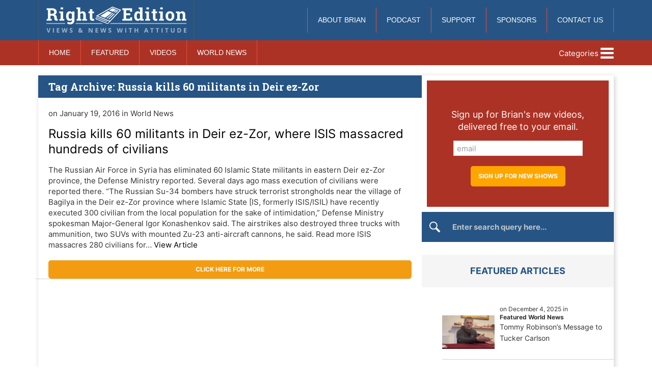

--- FILE ---
content_type: text/html; charset=UTF-8
request_url: https://rightedition.com/tag/russia-kills-60-militants-in-deir-ez-zor/
body_size: 11846
content:
<!doctype html>
<html lang="en-US" class="no-js">
	<head>

		<meta charset="UTF-8">
		<title>World News:Russia kills 60 militants in Deir ez-Zor Archives - Conservative News &amp; Right Wing News | Gun Laws &amp; Rights News Site</title>
		
		<meta name="google-site-verification" content="LEXQoxKBAs5uWbW5LMs2P0KXyzDg1nGXpXUEndy2V40" />
		<meta name="google-site-verification" content="lupH5cIL6XtVxzzBz_PXZmDU0CxSl10qZjDTMC-Uayk" />
		
		<link href="//www.google-analytics.com" rel="dns-prefetch">
        <link href="https://rightedition.com/wp-content/themes/Right_Edition_Template/images/favicon.ico" rel="shortcut icon">

		<meta http-equiv="X-UA-Compatible" content="IE=edge,chrome=1">
		<meta name="viewport" content="width=device-width, initial-scale=1.0">

		<meta name='robots' content='index, follow, max-image-preview:large, max-snippet:-1, max-video-preview:-1' />

	<!-- This site is optimized with the Yoast SEO plugin v26.7 - https://yoast.com/wordpress/plugins/seo/ -->
	<link rel="canonical" href="https://rightedition.com/tag/russia-kills-60-militants-in-deir-ez-zor/" />
	<meta property="og:locale" content="en_US" />
	<meta property="og:type" content="article" />
	<meta property="og:title" content="Russia kills 60 militants in Deir ez-Zor Archives - Conservative News &amp; Right Wing News | Gun Laws &amp; Rights News Site" />
	<meta property="og:url" content="https://rightedition.com/tag/russia-kills-60-militants-in-deir-ez-zor/" />
	<meta property="og:site_name" content="Conservative News &amp; Right Wing News | Gun Laws &amp; Rights News Site" />
	<meta name="twitter:card" content="summary_large_image" />
	<meta name="twitter:site" content="@righteditionca" />
	<script type="application/ld+json" class="yoast-schema-graph">{"@context":"https://schema.org","@graph":[{"@type":"CollectionPage","@id":"https://rightedition.com/tag/russia-kills-60-militants-in-deir-ez-zor/","url":"https://rightedition.com/tag/russia-kills-60-militants-in-deir-ez-zor/","name":"Russia kills 60 militants in Deir ez-Zor Archives - Conservative News &amp; Right Wing News | Gun Laws &amp; Rights News Site","isPartOf":{"@id":"https://rightedition.com/#website"},"inLanguage":"en-US"},{"@type":"WebSite","@id":"https://rightedition.com/#website","url":"https://rightedition.com/","name":"Conservative News &amp; Right Wing News | Gun Laws &amp; Rights News Site","description":"","potentialAction":[{"@type":"SearchAction","target":{"@type":"EntryPoint","urlTemplate":"https://rightedition.com/?s={search_term_string}"},"query-input":{"@type":"PropertyValueSpecification","valueRequired":true,"valueName":"search_term_string"}}],"inLanguage":"en-US"}]}</script>
	<!-- / Yoast SEO plugin. -->


<link rel='dns-prefetch' href='//kit.fontawesome.com' />
<style id='wp-img-auto-sizes-contain-inline-css' type='text/css'>
img:is([sizes=auto i],[sizes^="auto," i]){contain-intrinsic-size:3000px 1500px}
/*# sourceURL=wp-img-auto-sizes-contain-inline-css */
</style>
<style id='wp-emoji-styles-inline-css' type='text/css'>

	img.wp-smiley, img.emoji {
		display: inline !important;
		border: none !important;
		box-shadow: none !important;
		height: 1em !important;
		width: 1em !important;
		margin: 0 0.07em !important;
		vertical-align: -0.1em !important;
		background: none !important;
		padding: 0 !important;
	}
/*# sourceURL=wp-emoji-styles-inline-css */
</style>
<link rel='stylesheet' id='wp-block-library-css' href='https://rightedition.com/wp-includes/css/dist/block-library/style.min.css?ver=6.9' media='all' />
<style id='wp-block-image-inline-css' type='text/css'>
.wp-block-image>a,.wp-block-image>figure>a{display:inline-block}.wp-block-image img{box-sizing:border-box;height:auto;max-width:100%;vertical-align:bottom}@media not (prefers-reduced-motion){.wp-block-image img.hide{visibility:hidden}.wp-block-image img.show{animation:show-content-image .4s}}.wp-block-image[style*=border-radius] img,.wp-block-image[style*=border-radius]>a{border-radius:inherit}.wp-block-image.has-custom-border img{box-sizing:border-box}.wp-block-image.aligncenter{text-align:center}.wp-block-image.alignfull>a,.wp-block-image.alignwide>a{width:100%}.wp-block-image.alignfull img,.wp-block-image.alignwide img{height:auto;width:100%}.wp-block-image .aligncenter,.wp-block-image .alignleft,.wp-block-image .alignright,.wp-block-image.aligncenter,.wp-block-image.alignleft,.wp-block-image.alignright{display:table}.wp-block-image .aligncenter>figcaption,.wp-block-image .alignleft>figcaption,.wp-block-image .alignright>figcaption,.wp-block-image.aligncenter>figcaption,.wp-block-image.alignleft>figcaption,.wp-block-image.alignright>figcaption{caption-side:bottom;display:table-caption}.wp-block-image .alignleft{float:left;margin:.5em 1em .5em 0}.wp-block-image .alignright{float:right;margin:.5em 0 .5em 1em}.wp-block-image .aligncenter{margin-left:auto;margin-right:auto}.wp-block-image :where(figcaption){margin-bottom:1em;margin-top:.5em}.wp-block-image.is-style-circle-mask img{border-radius:9999px}@supports ((-webkit-mask-image:none) or (mask-image:none)) or (-webkit-mask-image:none){.wp-block-image.is-style-circle-mask img{border-radius:0;-webkit-mask-image:url('data:image/svg+xml;utf8,<svg viewBox="0 0 100 100" xmlns="http://www.w3.org/2000/svg"><circle cx="50" cy="50" r="50"/></svg>');mask-image:url('data:image/svg+xml;utf8,<svg viewBox="0 0 100 100" xmlns="http://www.w3.org/2000/svg"><circle cx="50" cy="50" r="50"/></svg>');mask-mode:alpha;-webkit-mask-position:center;mask-position:center;-webkit-mask-repeat:no-repeat;mask-repeat:no-repeat;-webkit-mask-size:contain;mask-size:contain}}:root :where(.wp-block-image.is-style-rounded img,.wp-block-image .is-style-rounded img){border-radius:9999px}.wp-block-image figure{margin:0}.wp-lightbox-container{display:flex;flex-direction:column;position:relative}.wp-lightbox-container img{cursor:zoom-in}.wp-lightbox-container img:hover+button{opacity:1}.wp-lightbox-container button{align-items:center;backdrop-filter:blur(16px) saturate(180%);background-color:#5a5a5a40;border:none;border-radius:4px;cursor:zoom-in;display:flex;height:20px;justify-content:center;opacity:0;padding:0;position:absolute;right:16px;text-align:center;top:16px;width:20px;z-index:100}@media not (prefers-reduced-motion){.wp-lightbox-container button{transition:opacity .2s ease}}.wp-lightbox-container button:focus-visible{outline:3px auto #5a5a5a40;outline:3px auto -webkit-focus-ring-color;outline-offset:3px}.wp-lightbox-container button:hover{cursor:pointer;opacity:1}.wp-lightbox-container button:focus{opacity:1}.wp-lightbox-container button:focus,.wp-lightbox-container button:hover,.wp-lightbox-container button:not(:hover):not(:active):not(.has-background){background-color:#5a5a5a40;border:none}.wp-lightbox-overlay{box-sizing:border-box;cursor:zoom-out;height:100vh;left:0;overflow:hidden;position:fixed;top:0;visibility:hidden;width:100%;z-index:100000}.wp-lightbox-overlay .close-button{align-items:center;cursor:pointer;display:flex;justify-content:center;min-height:40px;min-width:40px;padding:0;position:absolute;right:calc(env(safe-area-inset-right) + 16px);top:calc(env(safe-area-inset-top) + 16px);z-index:5000000}.wp-lightbox-overlay .close-button:focus,.wp-lightbox-overlay .close-button:hover,.wp-lightbox-overlay .close-button:not(:hover):not(:active):not(.has-background){background:none;border:none}.wp-lightbox-overlay .lightbox-image-container{height:var(--wp--lightbox-container-height);left:50%;overflow:hidden;position:absolute;top:50%;transform:translate(-50%,-50%);transform-origin:top left;width:var(--wp--lightbox-container-width);z-index:9999999999}.wp-lightbox-overlay .wp-block-image{align-items:center;box-sizing:border-box;display:flex;height:100%;justify-content:center;margin:0;position:relative;transform-origin:0 0;width:100%;z-index:3000000}.wp-lightbox-overlay .wp-block-image img{height:var(--wp--lightbox-image-height);min-height:var(--wp--lightbox-image-height);min-width:var(--wp--lightbox-image-width);width:var(--wp--lightbox-image-width)}.wp-lightbox-overlay .wp-block-image figcaption{display:none}.wp-lightbox-overlay button{background:none;border:none}.wp-lightbox-overlay .scrim{background-color:#fff;height:100%;opacity:.9;position:absolute;width:100%;z-index:2000000}.wp-lightbox-overlay.active{visibility:visible}@media not (prefers-reduced-motion){.wp-lightbox-overlay.active{animation:turn-on-visibility .25s both}.wp-lightbox-overlay.active img{animation:turn-on-visibility .35s both}.wp-lightbox-overlay.show-closing-animation:not(.active){animation:turn-off-visibility .35s both}.wp-lightbox-overlay.show-closing-animation:not(.active) img{animation:turn-off-visibility .25s both}.wp-lightbox-overlay.zoom.active{animation:none;opacity:1;visibility:visible}.wp-lightbox-overlay.zoom.active .lightbox-image-container{animation:lightbox-zoom-in .4s}.wp-lightbox-overlay.zoom.active .lightbox-image-container img{animation:none}.wp-lightbox-overlay.zoom.active .scrim{animation:turn-on-visibility .4s forwards}.wp-lightbox-overlay.zoom.show-closing-animation:not(.active){animation:none}.wp-lightbox-overlay.zoom.show-closing-animation:not(.active) .lightbox-image-container{animation:lightbox-zoom-out .4s}.wp-lightbox-overlay.zoom.show-closing-animation:not(.active) .lightbox-image-container img{animation:none}.wp-lightbox-overlay.zoom.show-closing-animation:not(.active) .scrim{animation:turn-off-visibility .4s forwards}}@keyframes show-content-image{0%{visibility:hidden}99%{visibility:hidden}to{visibility:visible}}@keyframes turn-on-visibility{0%{opacity:0}to{opacity:1}}@keyframes turn-off-visibility{0%{opacity:1;visibility:visible}99%{opacity:0;visibility:visible}to{opacity:0;visibility:hidden}}@keyframes lightbox-zoom-in{0%{transform:translate(calc((-100vw + var(--wp--lightbox-scrollbar-width))/2 + var(--wp--lightbox-initial-left-position)),calc(-50vh + var(--wp--lightbox-initial-top-position))) scale(var(--wp--lightbox-scale))}to{transform:translate(-50%,-50%) scale(1)}}@keyframes lightbox-zoom-out{0%{transform:translate(-50%,-50%) scale(1);visibility:visible}99%{visibility:visible}to{transform:translate(calc((-100vw + var(--wp--lightbox-scrollbar-width))/2 + var(--wp--lightbox-initial-left-position)),calc(-50vh + var(--wp--lightbox-initial-top-position))) scale(var(--wp--lightbox-scale));visibility:hidden}}
/*# sourceURL=https://rightedition.com/wp-includes/blocks/image/style.min.css */
</style>
<style id='wp-block-video-inline-css' type='text/css'>
.wp-block-video{box-sizing:border-box}.wp-block-video video{height:auto;vertical-align:middle;width:100%}@supports (position:sticky){.wp-block-video [poster]{object-fit:cover}}.wp-block-video.aligncenter{text-align:center}.wp-block-video :where(figcaption){margin-bottom:1em;margin-top:.5em}
/*# sourceURL=https://rightedition.com/wp-includes/blocks/video/style.min.css */
</style>
<style id='global-styles-inline-css' type='text/css'>
:root{--wp--preset--aspect-ratio--square: 1;--wp--preset--aspect-ratio--4-3: 4/3;--wp--preset--aspect-ratio--3-4: 3/4;--wp--preset--aspect-ratio--3-2: 3/2;--wp--preset--aspect-ratio--2-3: 2/3;--wp--preset--aspect-ratio--16-9: 16/9;--wp--preset--aspect-ratio--9-16: 9/16;--wp--preset--color--black: #000000;--wp--preset--color--cyan-bluish-gray: #abb8c3;--wp--preset--color--white: #ffffff;--wp--preset--color--pale-pink: #f78da7;--wp--preset--color--vivid-red: #cf2e2e;--wp--preset--color--luminous-vivid-orange: #ff6900;--wp--preset--color--luminous-vivid-amber: #fcb900;--wp--preset--color--light-green-cyan: #7bdcb5;--wp--preset--color--vivid-green-cyan: #00d084;--wp--preset--color--pale-cyan-blue: #8ed1fc;--wp--preset--color--vivid-cyan-blue: #0693e3;--wp--preset--color--vivid-purple: #9b51e0;--wp--preset--gradient--vivid-cyan-blue-to-vivid-purple: linear-gradient(135deg,rgb(6,147,227) 0%,rgb(155,81,224) 100%);--wp--preset--gradient--light-green-cyan-to-vivid-green-cyan: linear-gradient(135deg,rgb(122,220,180) 0%,rgb(0,208,130) 100%);--wp--preset--gradient--luminous-vivid-amber-to-luminous-vivid-orange: linear-gradient(135deg,rgb(252,185,0) 0%,rgb(255,105,0) 100%);--wp--preset--gradient--luminous-vivid-orange-to-vivid-red: linear-gradient(135deg,rgb(255,105,0) 0%,rgb(207,46,46) 100%);--wp--preset--gradient--very-light-gray-to-cyan-bluish-gray: linear-gradient(135deg,rgb(238,238,238) 0%,rgb(169,184,195) 100%);--wp--preset--gradient--cool-to-warm-spectrum: linear-gradient(135deg,rgb(74,234,220) 0%,rgb(151,120,209) 20%,rgb(207,42,186) 40%,rgb(238,44,130) 60%,rgb(251,105,98) 80%,rgb(254,248,76) 100%);--wp--preset--gradient--blush-light-purple: linear-gradient(135deg,rgb(255,206,236) 0%,rgb(152,150,240) 100%);--wp--preset--gradient--blush-bordeaux: linear-gradient(135deg,rgb(254,205,165) 0%,rgb(254,45,45) 50%,rgb(107,0,62) 100%);--wp--preset--gradient--luminous-dusk: linear-gradient(135deg,rgb(255,203,112) 0%,rgb(199,81,192) 50%,rgb(65,88,208) 100%);--wp--preset--gradient--pale-ocean: linear-gradient(135deg,rgb(255,245,203) 0%,rgb(182,227,212) 50%,rgb(51,167,181) 100%);--wp--preset--gradient--electric-grass: linear-gradient(135deg,rgb(202,248,128) 0%,rgb(113,206,126) 100%);--wp--preset--gradient--midnight: linear-gradient(135deg,rgb(2,3,129) 0%,rgb(40,116,252) 100%);--wp--preset--font-size--small: 13px;--wp--preset--font-size--medium: 20px;--wp--preset--font-size--large: 36px;--wp--preset--font-size--x-large: 42px;--wp--preset--spacing--20: 0.44rem;--wp--preset--spacing--30: 0.67rem;--wp--preset--spacing--40: 1rem;--wp--preset--spacing--50: 1.5rem;--wp--preset--spacing--60: 2.25rem;--wp--preset--spacing--70: 3.38rem;--wp--preset--spacing--80: 5.06rem;--wp--preset--shadow--natural: 6px 6px 9px rgba(0, 0, 0, 0.2);--wp--preset--shadow--deep: 12px 12px 50px rgba(0, 0, 0, 0.4);--wp--preset--shadow--sharp: 6px 6px 0px rgba(0, 0, 0, 0.2);--wp--preset--shadow--outlined: 6px 6px 0px -3px rgb(255, 255, 255), 6px 6px rgb(0, 0, 0);--wp--preset--shadow--crisp: 6px 6px 0px rgb(0, 0, 0);}:where(.is-layout-flex){gap: 0.5em;}:where(.is-layout-grid){gap: 0.5em;}body .is-layout-flex{display: flex;}.is-layout-flex{flex-wrap: wrap;align-items: center;}.is-layout-flex > :is(*, div){margin: 0;}body .is-layout-grid{display: grid;}.is-layout-grid > :is(*, div){margin: 0;}:where(.wp-block-columns.is-layout-flex){gap: 2em;}:where(.wp-block-columns.is-layout-grid){gap: 2em;}:where(.wp-block-post-template.is-layout-flex){gap: 1.25em;}:where(.wp-block-post-template.is-layout-grid){gap: 1.25em;}.has-black-color{color: var(--wp--preset--color--black) !important;}.has-cyan-bluish-gray-color{color: var(--wp--preset--color--cyan-bluish-gray) !important;}.has-white-color{color: var(--wp--preset--color--white) !important;}.has-pale-pink-color{color: var(--wp--preset--color--pale-pink) !important;}.has-vivid-red-color{color: var(--wp--preset--color--vivid-red) !important;}.has-luminous-vivid-orange-color{color: var(--wp--preset--color--luminous-vivid-orange) !important;}.has-luminous-vivid-amber-color{color: var(--wp--preset--color--luminous-vivid-amber) !important;}.has-light-green-cyan-color{color: var(--wp--preset--color--light-green-cyan) !important;}.has-vivid-green-cyan-color{color: var(--wp--preset--color--vivid-green-cyan) !important;}.has-pale-cyan-blue-color{color: var(--wp--preset--color--pale-cyan-blue) !important;}.has-vivid-cyan-blue-color{color: var(--wp--preset--color--vivid-cyan-blue) !important;}.has-vivid-purple-color{color: var(--wp--preset--color--vivid-purple) !important;}.has-black-background-color{background-color: var(--wp--preset--color--black) !important;}.has-cyan-bluish-gray-background-color{background-color: var(--wp--preset--color--cyan-bluish-gray) !important;}.has-white-background-color{background-color: var(--wp--preset--color--white) !important;}.has-pale-pink-background-color{background-color: var(--wp--preset--color--pale-pink) !important;}.has-vivid-red-background-color{background-color: var(--wp--preset--color--vivid-red) !important;}.has-luminous-vivid-orange-background-color{background-color: var(--wp--preset--color--luminous-vivid-orange) !important;}.has-luminous-vivid-amber-background-color{background-color: var(--wp--preset--color--luminous-vivid-amber) !important;}.has-light-green-cyan-background-color{background-color: var(--wp--preset--color--light-green-cyan) !important;}.has-vivid-green-cyan-background-color{background-color: var(--wp--preset--color--vivid-green-cyan) !important;}.has-pale-cyan-blue-background-color{background-color: var(--wp--preset--color--pale-cyan-blue) !important;}.has-vivid-cyan-blue-background-color{background-color: var(--wp--preset--color--vivid-cyan-blue) !important;}.has-vivid-purple-background-color{background-color: var(--wp--preset--color--vivid-purple) !important;}.has-black-border-color{border-color: var(--wp--preset--color--black) !important;}.has-cyan-bluish-gray-border-color{border-color: var(--wp--preset--color--cyan-bluish-gray) !important;}.has-white-border-color{border-color: var(--wp--preset--color--white) !important;}.has-pale-pink-border-color{border-color: var(--wp--preset--color--pale-pink) !important;}.has-vivid-red-border-color{border-color: var(--wp--preset--color--vivid-red) !important;}.has-luminous-vivid-orange-border-color{border-color: var(--wp--preset--color--luminous-vivid-orange) !important;}.has-luminous-vivid-amber-border-color{border-color: var(--wp--preset--color--luminous-vivid-amber) !important;}.has-light-green-cyan-border-color{border-color: var(--wp--preset--color--light-green-cyan) !important;}.has-vivid-green-cyan-border-color{border-color: var(--wp--preset--color--vivid-green-cyan) !important;}.has-pale-cyan-blue-border-color{border-color: var(--wp--preset--color--pale-cyan-blue) !important;}.has-vivid-cyan-blue-border-color{border-color: var(--wp--preset--color--vivid-cyan-blue) !important;}.has-vivid-purple-border-color{border-color: var(--wp--preset--color--vivid-purple) !important;}.has-vivid-cyan-blue-to-vivid-purple-gradient-background{background: var(--wp--preset--gradient--vivid-cyan-blue-to-vivid-purple) !important;}.has-light-green-cyan-to-vivid-green-cyan-gradient-background{background: var(--wp--preset--gradient--light-green-cyan-to-vivid-green-cyan) !important;}.has-luminous-vivid-amber-to-luminous-vivid-orange-gradient-background{background: var(--wp--preset--gradient--luminous-vivid-amber-to-luminous-vivid-orange) !important;}.has-luminous-vivid-orange-to-vivid-red-gradient-background{background: var(--wp--preset--gradient--luminous-vivid-orange-to-vivid-red) !important;}.has-very-light-gray-to-cyan-bluish-gray-gradient-background{background: var(--wp--preset--gradient--very-light-gray-to-cyan-bluish-gray) !important;}.has-cool-to-warm-spectrum-gradient-background{background: var(--wp--preset--gradient--cool-to-warm-spectrum) !important;}.has-blush-light-purple-gradient-background{background: var(--wp--preset--gradient--blush-light-purple) !important;}.has-blush-bordeaux-gradient-background{background: var(--wp--preset--gradient--blush-bordeaux) !important;}.has-luminous-dusk-gradient-background{background: var(--wp--preset--gradient--luminous-dusk) !important;}.has-pale-ocean-gradient-background{background: var(--wp--preset--gradient--pale-ocean) !important;}.has-electric-grass-gradient-background{background: var(--wp--preset--gradient--electric-grass) !important;}.has-midnight-gradient-background{background: var(--wp--preset--gradient--midnight) !important;}.has-small-font-size{font-size: var(--wp--preset--font-size--small) !important;}.has-medium-font-size{font-size: var(--wp--preset--font-size--medium) !important;}.has-large-font-size{font-size: var(--wp--preset--font-size--large) !important;}.has-x-large-font-size{font-size: var(--wp--preset--font-size--x-large) !important;}
/*# sourceURL=global-styles-inline-css */
</style>

<style id='classic-theme-styles-inline-css' type='text/css'>
/*! This file is auto-generated */
.wp-block-button__link{color:#fff;background-color:#32373c;border-radius:9999px;box-shadow:none;text-decoration:none;padding:calc(.667em + 2px) calc(1.333em + 2px);font-size:1.125em}.wp-block-file__button{background:#32373c;color:#fff;text-decoration:none}
/*# sourceURL=/wp-includes/css/classic-themes.min.css */
</style>
<link rel='stylesheet' id='normalize-css' href='https://rightedition.com/wp-content/themes/Right_Edition_Template/normalize.css?ver=1.0' media='all' />
<link rel='stylesheet' id='html5blank-css' href='https://rightedition.com/wp-content/themes/Right_Edition_Template/style.css?ver=280' media='all' />
<script type="text/javascript" src="https://rightedition.com/wp-content/themes/Right_Edition_Template/js/lib/conditionizr-4.3.0.min.js?ver=4.3.0" id="conditionizr-js"></script>
<script type="text/javascript" src="https://rightedition.com/wp-content/themes/Right_Edition_Template/js/lib/modernizr-2.7.1.min.js?ver=2.7.1" id="modernizr-js"></script>
<script type="text/javascript" src="https://rightedition.com/wp-includes/js/jquery/jquery.min.js?ver=3.7.1" id="jquery-core-js"></script>
<script type="text/javascript" src="https://rightedition.com/wp-includes/js/jquery/jquery-migrate.min.js?ver=3.4.1" id="jquery-migrate-js"></script>
<script type="text/javascript" src="https://rightedition.com/wp-content/themes/Right_Edition_Template/js/scripts.js?ver=1.0.0" id="html5blankscripts-js"></script>
<script type="text/javascript" src="https://kit.fontawesome.com/c4d7b7d6e1.js?ver=1.0.0" id="fontawesome-js"></script>
<link rel="https://api.w.org/" href="https://rightedition.com/wp-json/" /><link rel="alternate" title="JSON" type="application/json" href="https://rightedition.com/wp-json/wp/v2/tags/9720" />
<link rel="alternate" type="application/rss+xml" title="Podcast RSS feed" href="https://rightedition.com/feed/podcast" />

<!-- There is no amphtml version available for this URL. -->		<style type="text/css" id="wp-custom-css">
			
a.orange-btn.uk-float-right.no-spaces {
    margin: -46px 0 10px 0!important;
    float: none;
    border-radius: 0;
}

.hide{
display:none;
}		</style>
				
		<link href='//fonts.googleapis.com/css?family=Roboto+Slab:700' rel='stylesheet' type='text/css'>		
		<link href='//fonts.googleapis.com/css?family=Open+Sans:300italic,400italic,600italic,700italic,800italic,400,300,600,700,800' rel='stylesheet' type='text/css'>
        
		<link rel="stylesheet" href="https://rightedition.com/wp-content/themes/Right_Edition_Template/css/uikit.min.css" />
        <script src="https://rightedition.com/wp-content/themes/Right_Edition_Template/js/uikit.min.js"></script>
		
		<script>
        // conditionizr.com
        // configure environment tests
        conditionizr.config({
            assets: 'https://rightedition.com/wp-content/themes/Right_Edition_Template',
            tests: {}
        });
        </script>
		
	<!-- Facebook Pixel Code -->
	<script>
 		 !function(f,b,e,v,n,t,s)
 		 {if(f.fbq)return;n=f.fbq=function(){n.callMethod?
 		 n.callMethod.apply(n,arguments):n.queue.push(arguments)};
  		if(!f._fbq)f._fbq=n;n.push=n;n.loaded=!0;n.version='2.0';
 		 n.queue=[];t=b.createElement(e);t.async=!0;
		  t.src=v;s=b.getElementsByTagName(e)[0];
 		 s.parentNode.insertBefore(t,s)}(window, document,'script',
 		 'https://connect.facebook.net/en_US/fbevents.js');
 		 fbq('init', '1907343616243978');
  		fbq('track', 'PageView');
	</script>
		
	<noscript><img height="1" width="1" style="display:none"
  src="https://www.facebook.com/tr?id=1907343616243978&ev=PageView&noscript=1"
/></noscript>
	<!-- End Facebook Pixel Code -->
<!-- Google tag (gtag.js) -->
	<script async src="https://www.googletagmanager.com/gtag/js?id=AW-980696141"></script>
	<script>
  	window.dataLayer = window.dataLayer || [];
  	function gtag(){dataLayer.push(arguments);}
 	 gtag('js', new Date());

  	gtag('config', 'AW-980696141');
	</script>
	</head>
	
	<body class="archive tag tag-russia-kills-60-militants-in-deir-ez-zor tag-9720 wp-theme-Right_Edition_Template">
		
	<!-- Google tag (gtag.js) -->
	<script async src="https://www.googletagmanager.com/gtag/js?id=G-1S0ZK05DGR"></script>
	<script>
 	 window.dataLayer = window.dataLayer || [];
 	 function gtag(){dataLayer.push(arguments);}
  	gtag('js', new Date());

  	gtag('config', 'G-1S0ZK05DGR');
	</script>
				
	<!-- wrapper -->
	<div class="wrapper">
		
	<div id="mobile_nav" class="uk-offcanvas">
		<div class="uk-offcanvas-bar uk-offcanvas-bar-flip">
			<div class="sidebar-widget">
			<div id="search-2" class="widget_search"><!-- search -->


<form  method="get" id="search_form" action="https://rightedition.com" />

<input name="s" type="text" class="search_input" id="s" onfocus="if (this.value == 'Enter search query here...') {this.value = '';}" onblur="if (this.value == '') 		{this.value = 'Enter search query here...';}" value="Enter search query here..." />

	<input type="hidden" id="searchsubmit" value="Search" />

</form>
<!-- /search -->
</div><div id="block-8" class="widget_block widget_media_video">
<figure class="wp-block-video"></figure>
</div>		</div>
			<ul><li id="menu-item-27842" class="menu-item menu-item-type-custom menu-item-object-custom menu-item-home menu-item-27842"><a href="https://rightedition.com/">Home</a></li>
<li id="menu-item-27843" class="menu-item menu-item-type-taxonomy menu-item-object-category menu-item-27843"><a href="https://rightedition.com/category/featured/">Featured</a></li>
<li id="menu-item-27844" class="menu-item menu-item-type-taxonomy menu-item-object-category menu-item-27844"><a href="https://rightedition.com/category/videos/">Videos</a></li>
<li id="menu-item-27845" class="menu-item menu-item-type-taxonomy menu-item-object-category menu-item-27845"><a href="https://rightedition.com/category/world-news/">World News</a></li>
</ul>			<ul><li id="menu-item-27846" class="menu-item menu-item-type-post_type menu-item-object-page menu-item-27846"><a href="https://rightedition.com/brian-lovig/">About Brian</a></li>
<li id="menu-item-71999" class="menu-item menu-item-type-custom menu-item-object-custom menu-item-71999"><a href="https://rightedition.com/podcast/">Podcast</a></li>
<li id="menu-item-27848" class="menu-item menu-item-type-post_type menu-item-object-page menu-item-27848"><a href="https://rightedition.com/support/">Support</a></li>
<li id="menu-item-161395" class="menu-item menu-item-type-post_type menu-item-object-page menu-item-161395"><a href="https://rightedition.com/sponsors/">Sponsors</a></li>
<li id="menu-item-27847" class="menu-item menu-item-type-post_type menu-item-object-page menu-item-27847"><a href="https://rightedition.com/contact-us-2/">Contact Us</a></li>
</ul>		</div>
	</div>

	<div id="categories_sidebar" class="uk-offcanvas">
		<div class="uk-offcanvas-bar uk-offcanvas-bar-flip">
			<ul>
			<li><a href="https://rightedition.com/category/alternative-news/" title="View all posts in Alternative News - Conspiracy News" >Alternative News - Conspiracy News</a> </li> <li><a href="https://rightedition.com/category/right-info/" title="View all posts in E News" >E News</a> </li> <li><a href="https://rightedition.com/category/featured/" title="View all posts in Featured" >Featured</a> </li> <li><a href="https://rightedition.com/category/gun-page/" title="View all posts in Gun Page" >Gun Page</a> </li> <li><a href="https://rightedition.com/category/karen-stewart/" title="View all posts in Karen Stewart" >Karen Stewart</a> </li> <li><a href="https://rightedition.com/category/left-right/" title="View all posts in Left &amp; Right" >Left &amp; Right</a> </li> <li><a href="https://rightedition.com/category/user-submitted-videos/" title="View all posts in Other Folk's Videos" >Other Folk's Videos</a> </li> <li><a href="https://rightedition.com/category/political-memes/" title="View all posts in Political Memes" >Political Memes</a> </li> <li><a href="https://rightedition.com/category/right-edition/" title="View all posts in Right Edition" >Right Edition</a> </li> <li><a href="https://rightedition.com/category/right-interviews/" title="View all posts in Right Interviews" >Right Interviews</a> </li> <li><a href="https://rightedition.com/category/right-joker/" title="View all posts in Right Jokes" >Right Jokes</a> </li> <li><a href="https://rightedition.com/category/right-quotes/" title="View all posts in Right Quotes" >Right Quotes</a> </li> <li><a href="https://rightedition.com/category/right-tv/" title="View all posts in Right TV" >Right TV</a> </li> <li><a href="https://rightedition.com/category/wild-bill/" title="View all posts in Wild Bill" >Wild Bill</a> </li> <li><a href="https://rightedition.com/category/world-news/" title="View all posts in World News" >World News</a> </li> 			</ul>	
		</div>
	</div>

	<header class="header clear" role="banner">
		<div class="uk-container uk-container-center">
			<div class="uk-grid uk-flex uk-flex-middle">
					
				<div class="uk-width-medium-1-3 uk-width-2-3">
					<a href="https://rightedition.com">
					<img class="logo" src="https://rightedition.com/wp-content/themes/Right_Edition_Template/images/rightedition_logo.png" alt="Logo">
					</a>
				</div>
						
				<div class="uk-width-medium-1-3 uk-hidden-small uk-width-large-2-3 uk-text-right">	
					<nav class="nav nav2 uk-visible-large" role="navigation">
						<ul><li class="menu-item menu-item-type-post_type menu-item-object-page menu-item-27846"><a href="https://rightedition.com/brian-lovig/">About Brian</a></li>
<li class="menu-item menu-item-type-custom menu-item-object-custom menu-item-71999"><a href="https://rightedition.com/podcast/">Podcast</a></li>
<li class="menu-item menu-item-type-post_type menu-item-object-page menu-item-27848"><a href="https://rightedition.com/support/">Support</a></li>
<li class="menu-item menu-item-type-post_type menu-item-object-page menu-item-161395"><a href="https://rightedition.com/sponsors/">Sponsors</a></li>
<li class="menu-item menu-item-type-post_type menu-item-object-page menu-item-27847"><a href="https://rightedition.com/contact-us-2/">Contact Us</a></li>
</ul>					</nav>
				</div>
						
				<div class="uk-hidden-large uk-width-1-3 uk-width-medium-1-3">
					<a class="uk-float-right nav_button" data-uk-offcanvas="{target:'#mobile_nav'}">Menu <i class=" uk-icon-bars uk-icon-medium"></i></a>
				</div>
						
			</div>
		</div>
				
		<div class="navigation">
			<div class="uk-container uk-container-center">
				<div class="uk-grid uk-grid-collapse uk-flex uk-flex-middle">
					<div class="uk-width-medium-2-3">
						<nav class="nav uk-visible-large" role="navigation">
							<ul><li class="menu-item menu-item-type-custom menu-item-object-custom menu-item-home menu-item-27842"><a href="https://rightedition.com/">Home</a></li>
<li class="menu-item menu-item-type-taxonomy menu-item-object-category menu-item-27843"><a href="https://rightedition.com/category/featured/">Featured</a></li>
<li class="menu-item menu-item-type-taxonomy menu-item-object-category menu-item-27844"><a href="https://rightedition.com/category/videos/">Videos</a></li>
<li class="menu-item menu-item-type-taxonomy menu-item-object-category menu-item-27845"><a href="https://rightedition.com/category/world-news/">World News</a></li>
</ul>						</nav>
					</div>
					<div class="uk-width-medium-1-3 uk-width-1-1">
						<a class="uk-float-right categories_menu" data-uk-offcanvas="{target:'#categories_sidebar'}">Categories <i class="uk-icon-bars uk-icon-medium"></i></a>
					</div>
				</div>	
			</div>
		</div>

		</header><div class="uk-container uk-container-center">
	<main role="main" class="uk-width-1-1">
		<div class="uk-grid uk-grid-collapse">
		<section class="uk-width-1-1 uk-width-medium-2-3">

			<h1 class="title">Tag Archive: Russia kills 60 militants in Deir ez-Zor</h1>

			

	<!-- article -->
	<article style="padding-bottom:20px;" id="post-27494" class="post-27494 post type-post status-publish format-standard hentry category-world-news tag-conservative-news tag-right-wing-news tag-2nd-amendment tag-conservative-politics tag-gun-control tag-gun-laws tag-gun-news tag-gun-rights tag-right-wing-politics tag-rightwing-news tag-rightwing-politics tag-russia-kills-60-militants-in-deir-ez-zor tag-where-isis-massacred-hundreds-of-civilians">

		<div class="blog-box uk-grid uk-grid-medium">
					
								
			<div class="uk-width-medium-1-2">
				on January 19, 2016 in World News 			</div>
						
			<div class="uk-width-1-2  uk-hidden-small"></div>
						
			<div class="uk-width-1-1">
				<h2><a href="https://rightedition.com/2016/01/19/russia-kills-60-militants-in-deir-ez-zor-where-isis-massacred-hundreds-of-civilians/">Russia kills 60 militants in Deir ez-Zor, where ISIS massacred hundreds of civilians</a></h2>
				<p>The Russian Air Force in Syria has eliminated 60 Islamic State militants in eastern Deir ez-Zor province, the Defense Ministry reported. Several days ago mass execution of civilians were reported there. “The Russian Su-34 bombers have struck terrorist strongholds near the village of Bagilya in the Deir ez-Zor province where Islamic State [IS, formerly ISIS/ISIL) have recently executed 300 civilian from the local population for the sake of intimidation,” Defense Ministry spokesman Major-General Igor Konashenkov said. The airstrikes also destroyed three trucks with ammunition, two SUVs with mounted Zu-23 anti-aircraft cannons, he said. Read more ISIS massacres 280 civilians for&#8230; <a class="view-article" href="https://rightedition.com/2016/01/19/russia-kills-60-militants-in-deir-ez-zor-where-isis-massacred-hundreds-of-civilians/">View Article</a></p>									
				<a href="https://rightedition.com/2016/01/19/russia-kills-60-militants-in-deir-ez-zor-where-isis-massacred-hundreds-of-civilians/" class="orange-btn">click here for more</a>
			</div>
			   
				   </div>	
	</article>
	<!-- /article -->




			<!-- pagination -->
<div class="pagination">
	</div>
<!-- /pagination -->

		</section>
		<!-- sidebar -->
<aside class="uk-width-1-1 uk-width-medium-1-3 uk-hidden-small" role="complementary">



<div class="social-box2">
	<h3 class="white">Sign up for Brian's new videos, delivered free to your email.</h3>
<!-- Begin MailChimp Signup Form -->
<div id="mc_embed_signup">
<form action="https://gridserver.us7.list-manage.com/subscribe/post?u=1cb99e34020373406b1397e2e&amp;id=f9b5bdeb8f" method="post" id="mc-embedded-subscribe-form" name="mc-embedded-subscribe-form" class="validate uk-form" target="_blank" novalidate>
    <div id="mc_embed_signup_scroll">
	
	<div style="margin-bottom:20px;" class="mc-field-group">
		<input type="email" value="" name="EMAIL" class="required email" id="mce-EMAIL" placeholder="email">
	</div>
	<div id="mce-responses" class="clear">
		<div class="response" id="mce-error-response" style="display:none"></div>
		<div class="response" id="mce-success-response" style="display:none"></div>
	</div>    <!-- real people should not fill this in and expect good things - do not remove this or risk form bot signups-->
    <div style="position: absolute; left: -5000px;" aria-hidden="true">
		<input class="uk-input"type="text" name="b_1cb99e34020373406b1397e2e_f9b5bdeb8f" tabindex="-1" value="">
	</div>
    <div class="clear"><input type="submit" value="Sign up for new shows" name="subscribe" id="mc-embedded-subscribe" class="uk-button uk-button-large"></div>
    </div>
</form>
</div>

<!--End mc_embed_signup-->
</div>

			<div class="sidebar-widget">
				<div id="search-2" class="widget_search"><!-- search -->


<form  method="get" id="search_form" action="https://rightedition.com" />

<input name="s" type="text" class="search_input" id="s" onfocus="if (this.value == 'Enter search query here...') {this.value = '';}" onblur="if (this.value == '') 		{this.value = 'Enter search query here...';}" value="Enter search query here..." />

	<input type="hidden" id="searchsubmit" value="Search" />

</form>
<!-- /search -->
</div><div id="block-8" class="widget_block widget_media_video">
<figure class="wp-block-video"></figure>
</div>			</div>
			
			<!-- Featured Articles -->
			<h3 class="side-title">Featured Articles</h3>
			<ul class="side-blog-box">
						
			<li>
				<div class="uk-grid uk-grid-small">
					<div class="uk-width-1-3">					
												<a href="https://rightedition.com/2025/12/04/tommy-robinsons-message-to-tucker-carlson/" class="uk-overlay-hover"><img src="https://rightedition.com/wp-content/uploads/2025/12/tommy-225x145.jpg" class="uk-overlay-scale"></a>
					</div>
					<div class="uk-width-2-3">					
						<p>on December 4, 2025 in<br><b>Featured World News </b></p>
						<h4><a href="https://rightedition.com/2025/12/04/tommy-robinsons-message-to-tucker-carlson/">Tommy Robinson’s Message to Tucker Carlson</a></h4>				
					</div>
				</div>	
			</li>
			
						
			<li>
				<div class="uk-grid uk-grid-small">
					<div class="uk-width-1-3">					
												<a href="https://rightedition.com/2025/12/04/authoritarianism-11-cops-break-into-womans-home-while-shes-bathing-her-crime-was-sending-a-text-message-to-the-man-who-assaulted-her-with-the-word/" class="uk-overlay-hover"><img src="https://rightedition.com/wp-content/uploads/2025/12/piers-225x145.jpg" class="uk-overlay-scale"></a>
					</div>
					<div class="uk-width-2-3">					
						<p>on December 4, 2025 in<br><b>Featured World News </b></p>
						<h4><a href="https://rightedition.com/2025/12/04/authoritarianism-11-cops-break-into-womans-home-while-shes-bathing-her-crime-was-sending-a-text-message-to-the-man-who-assaulted-her-with-the-word/">AUTHORITARIANISM: 11 Cops Break Into Woman’s Home While She’s Bathing — Her ‘Crime’ Was Sending a Text Message to the Man who Assaulted Her With the Word “Faggot”</a></h4>				
					</div>
				</div>	
			</li>
			
						
			<li>
				<div class="uk-grid uk-grid-small">
					<div class="uk-width-1-3">					
												<a href="https://rightedition.com/2025/12/02/google-censored-vaccine-info-long-before-covid-could-it-have-anything-to-do-with-parent-company-alphabets-deep-pharma-ties/" class="uk-overlay-hover"><img src="https://rightedition.com/wp-content/uploads/2017/03/google-e1669919099869-225x145.png" class="uk-overlay-scale"></a>
					</div>
					<div class="uk-width-2-3">					
						<p>on December 2, 2025 in<br><b>Featured World News </b></p>
						<h4><a href="https://rightedition.com/2025/12/02/google-censored-vaccine-info-long-before-covid-could-it-have-anything-to-do-with-parent-company-alphabets-deep-pharma-ties/">Google Censored Vaccine Info Long Before COVID — Could It Have Anything to Do With Parent Company Alphabet’s Deep Pharma Ties?</a></h4>				
					</div>
				</div>	
			</li>
			
						</ul>	

	
	<div class="sidebar-widget">
		<div id="text-27" class="widget_text">			<div class="textwidget">
</div>
		</div><div id="block-9" class="widget_block widget_media_image">
<figure class="wp-block-image size-full"><a href="https://rightedition.com/wp-content/uploads/2024/07/socialis.png"><img loading="lazy" decoding="async" width="369" height="501" src="https://rightedition.com/wp-content/uploads/2024/07/socialis.png" alt="" class="wp-image-142401" srcset="https://rightedition.com/wp-content/uploads/2024/07/socialis.png 369w, https://rightedition.com/wp-content/uploads/2024/07/socialis-250x339.png 250w, https://rightedition.com/wp-content/uploads/2024/07/socialis-120x163.png 120w" sizes="auto, (max-width: 369px) 100vw, 369px" /></a></figure>
</div>			
			<div style="position: relative; height: 0; padding-bottom: 56.25%;"><iframe class="uk-responsive-width" style="position: absolute; width: 100%; height: 100%; left: 0;" src="https://www.youtube.com/embed/5yBhohubFQQ?rel=0&amp;controls=0?ecver=2" width="640" height="360" frameborder="0" allowfullscreen=""></iframe></div>
	</div>

</aside>
<!-- /sidebar -->
		</div>
	</main>

</div><!--container-center-->			

	<footer class="footer" role="contentinfo">		
		<div class="uk-container uk-container-center">	
			<h3 class="uk-text-center">For More Brian, Follow Us!</h3>	
			<div class="socialbar uk-flex uk-flex-center uk-flex-middle uk-flex-wrap">					
				<a href="https://www.facebook.com/righteditioncanada/?fref=nf" target="_blank" title="Facebook"><img src="/wp-content/themes/Right_Edition_Template/images/facebook_logo.png"></a>
				<a href="https://twitter.com/righteditionca" target="_blank" title="X"><img src="/wp-content/themes/Right_Edition_Template/images/logo-black.png" width="40px"></a>
				<a href="https://www.youtube.com/user/RightEditionNews" target="_blank" title="Youtube"><img src="/wp-content/themes/Right_Edition_Template/images/youtube_icon.png"></a>
				<a href="https://app.parler.com/RightEditionca" target="_blank" title="Parler"/><img src="https://rightedition.com/wp-content/uploads/2025/08/parlor_icon.png" width="100px" height="auto"></a>				
				<a href="https://truthsocial.com/@pintoventuresoffice" target="_blank" title="TruthSocial"><img src="https://rightedition.com/wp-content/uploads/2023/07/truth-social.256x256.png" width="40px" height="auto"></a>
				<a href="https://www.bitchute.com/channel/right-edition/" target="_blank" title="BitChute"><img width="100px" src="https://rightedition.com/wp-content/uploads/2021/12/butchute.png"></a>
								<a href="https://www.minds.com/RightEdition/" target="_blank" title="Minds"><img src="https://www.minds.com/static/en/assets/logos/bulb-32x32.png"></a>
				<a href="https://gab.com/rightedition" target="_blank" title="Gab"><img src="https://gab.com/favicon.ico"></a>
				<a href="https://usa.life/RightEdition" target="_blank" title="USA Life"><img src="https://rightedition.com/wp-content/uploads/2021/12/USALife29.jpg"></a>
				<a href="https://rumble.com/c/c-334895" target="_blank" title="Rumble"><img src="/wp-content/themes/Right_Edition_Template/images/Rumble_icon.png" alt="Rumble"></a>
				<a href="https://tlbtalk.com/users/view/913" target="_blank" title="TLBTalk"/><img src="https://rightedition.com/wp-content/uploads/2021/12/tbltalk.png" width="100px" height="auto"></a>
				<a href="https://odysee.com/@rightedition:5" target="_blank" title="Odysee"><img src="https://rightedition.com/wp-content/uploads/2022/03/odysee_logo.png"></a>
				<a href="https://www.brighteon.com/channels/rightedition" target="_blank" title="Brighteon"><img src="https://rightedition.com/wp-content/uploads/2024/01/brighteon.png"></a>
				<a href="https://discord.gg/sgPng8et" target="_blank" title="Chat on Discord"><img src="https://rightedition.com/wp-content/uploads/2025/11/discord.png"></a>
		
 			</div>				
			<div class="uk-grid uk-grid-collapse uk-margin-top uk-margin-bottom">
				<div class="uk-width-medium-1-1 uk-width-1-1 uk-text-center">
				   <p class="copyright">Copyright &copy; 2026 — Conservative News &amp; Right Wing News | Gun Laws &amp; Rights News Site. All Rights Reserved.</p>
				</div>
			</div>
		</div> 
	</footer>
		<script type="speculationrules">
{"prefetch":[{"source":"document","where":{"and":[{"href_matches":"/*"},{"not":{"href_matches":["/wp-*.php","/wp-admin/*","/wp-content/uploads/*","/wp-content/*","/wp-content/plugins/*","/wp-content/themes/Right_Edition_Template/*","/*\\?(.+)"]}},{"not":{"selector_matches":"a[rel~=\"nofollow\"]"}},{"not":{"selector_matches":".no-prefetch, .no-prefetch a"}}]},"eagerness":"conservative"}]}
</script>
<script type="text/javascript" id="disqus_count-js-extra">
/* <![CDATA[ */
var countVars = {"disqusShortname":"rightedition"};
//# sourceURL=disqus_count-js-extra
/* ]]> */
</script>
<script type="text/javascript" src="https://rightedition.com/wp-content/plugins/disqus-comment-system/public/js/comment_count.js?ver=3.1.4" id="disqus_count-js"></script>
<script id="wp-emoji-settings" type="application/json">
{"baseUrl":"https://s.w.org/images/core/emoji/17.0.2/72x72/","ext":".png","svgUrl":"https://s.w.org/images/core/emoji/17.0.2/svg/","svgExt":".svg","source":{"concatemoji":"https://rightedition.com/wp-includes/js/wp-emoji-release.min.js?ver=6.9"}}
</script>
<script type="module">
/* <![CDATA[ */
/*! This file is auto-generated */
const a=JSON.parse(document.getElementById("wp-emoji-settings").textContent),o=(window._wpemojiSettings=a,"wpEmojiSettingsSupports"),s=["flag","emoji"];function i(e){try{var t={supportTests:e,timestamp:(new Date).valueOf()};sessionStorage.setItem(o,JSON.stringify(t))}catch(e){}}function c(e,t,n){e.clearRect(0,0,e.canvas.width,e.canvas.height),e.fillText(t,0,0);t=new Uint32Array(e.getImageData(0,0,e.canvas.width,e.canvas.height).data);e.clearRect(0,0,e.canvas.width,e.canvas.height),e.fillText(n,0,0);const a=new Uint32Array(e.getImageData(0,0,e.canvas.width,e.canvas.height).data);return t.every((e,t)=>e===a[t])}function p(e,t){e.clearRect(0,0,e.canvas.width,e.canvas.height),e.fillText(t,0,0);var n=e.getImageData(16,16,1,1);for(let e=0;e<n.data.length;e++)if(0!==n.data[e])return!1;return!0}function u(e,t,n,a){switch(t){case"flag":return n(e,"\ud83c\udff3\ufe0f\u200d\u26a7\ufe0f","\ud83c\udff3\ufe0f\u200b\u26a7\ufe0f")?!1:!n(e,"\ud83c\udde8\ud83c\uddf6","\ud83c\udde8\u200b\ud83c\uddf6")&&!n(e,"\ud83c\udff4\udb40\udc67\udb40\udc62\udb40\udc65\udb40\udc6e\udb40\udc67\udb40\udc7f","\ud83c\udff4\u200b\udb40\udc67\u200b\udb40\udc62\u200b\udb40\udc65\u200b\udb40\udc6e\u200b\udb40\udc67\u200b\udb40\udc7f");case"emoji":return!a(e,"\ud83e\u1fac8")}return!1}function f(e,t,n,a){let r;const o=(r="undefined"!=typeof WorkerGlobalScope&&self instanceof WorkerGlobalScope?new OffscreenCanvas(300,150):document.createElement("canvas")).getContext("2d",{willReadFrequently:!0}),s=(o.textBaseline="top",o.font="600 32px Arial",{});return e.forEach(e=>{s[e]=t(o,e,n,a)}),s}function r(e){var t=document.createElement("script");t.src=e,t.defer=!0,document.head.appendChild(t)}a.supports={everything:!0,everythingExceptFlag:!0},new Promise(t=>{let n=function(){try{var e=JSON.parse(sessionStorage.getItem(o));if("object"==typeof e&&"number"==typeof e.timestamp&&(new Date).valueOf()<e.timestamp+604800&&"object"==typeof e.supportTests)return e.supportTests}catch(e){}return null}();if(!n){if("undefined"!=typeof Worker&&"undefined"!=typeof OffscreenCanvas&&"undefined"!=typeof URL&&URL.createObjectURL&&"undefined"!=typeof Blob)try{var e="postMessage("+f.toString()+"("+[JSON.stringify(s),u.toString(),c.toString(),p.toString()].join(",")+"));",a=new Blob([e],{type:"text/javascript"});const r=new Worker(URL.createObjectURL(a),{name:"wpTestEmojiSupports"});return void(r.onmessage=e=>{i(n=e.data),r.terminate(),t(n)})}catch(e){}i(n=f(s,u,c,p))}t(n)}).then(e=>{for(const n in e)a.supports[n]=e[n],a.supports.everything=a.supports.everything&&a.supports[n],"flag"!==n&&(a.supports.everythingExceptFlag=a.supports.everythingExceptFlag&&a.supports[n]);var t;a.supports.everythingExceptFlag=a.supports.everythingExceptFlag&&!a.supports.flag,a.supports.everything||((t=a.source||{}).concatemoji?r(t.concatemoji):t.wpemoji&&t.twemoji&&(r(t.twemoji),r(t.wpemoji)))});
//# sourceURL=https://rightedition.com/wp-includes/js/wp-emoji-loader.min.js
/* ]]> */
</script>

	<script defer src="https://static.cloudflareinsights.com/beacon.min.js/vcd15cbe7772f49c399c6a5babf22c1241717689176015" integrity="sha512-ZpsOmlRQV6y907TI0dKBHq9Md29nnaEIPlkf84rnaERnq6zvWvPUqr2ft8M1aS28oN72PdrCzSjY4U6VaAw1EQ==" data-cf-beacon='{"version":"2024.11.0","token":"32b0b46769a040a2806e675ad2aa3653","r":1,"server_timing":{"name":{"cfCacheStatus":true,"cfEdge":true,"cfExtPri":true,"cfL4":true,"cfOrigin":true,"cfSpeedBrain":true},"location_startswith":null}}' crossorigin="anonymous"></script>
</body>
</html>
